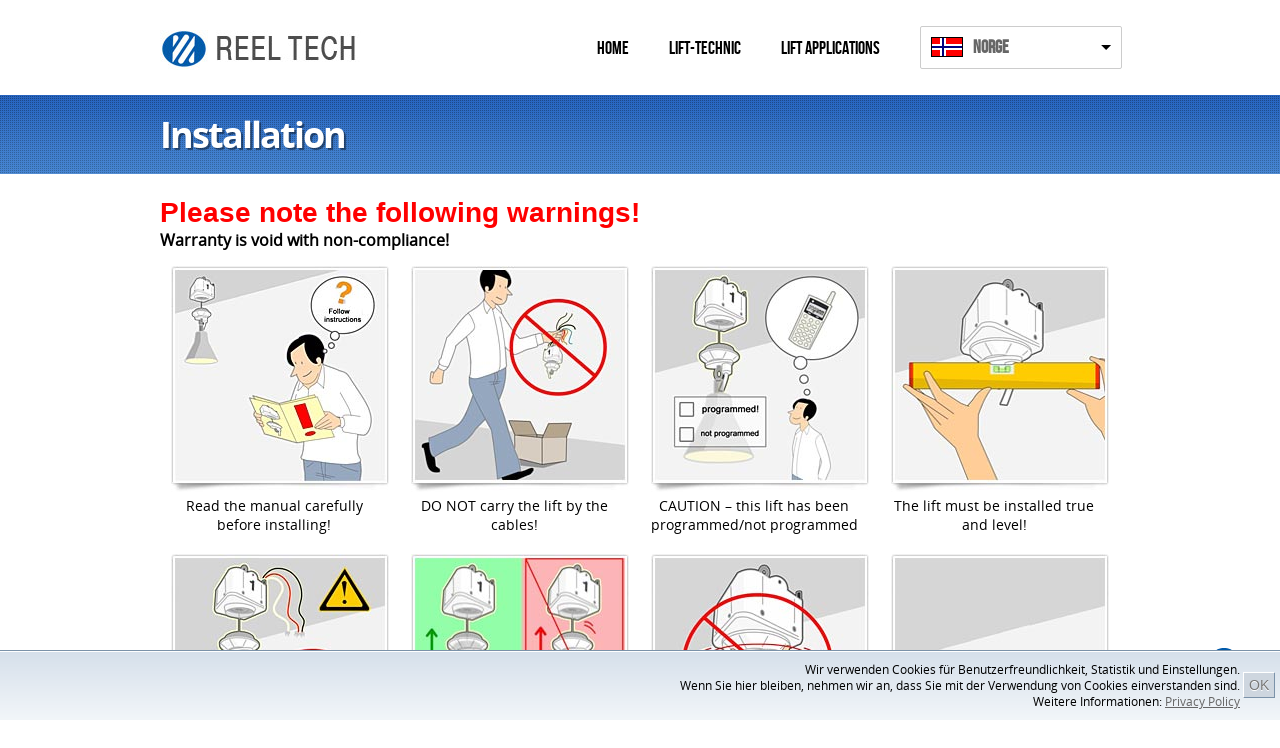

--- FILE ---
content_type: text/html; charset=UTF-8
request_url: https://reeltech.at/no/installation
body_size: 3385
content:
<!DOCTYPE html>
<html>
<head>
<meta http-equiv="X-UA-Compatible" content="IE=edge" />
<meta http-equiv="Content-Type" content="text/html; charset=utf-8" />
<meta name="language" content="no" />
<link rel="shortcut icon" href="/favicon.ico" type="image/ico" />
<link rel="stylesheet" type="text/css" href="/css/screen.css?4" />
<script type="text/javascript" src="/js/jquery-1.8.1.min.js"></script>
<!-- <script src="//ajax.googleapis.com/ajax/libs/jquery/1.11.1/jquery.min.js"></script> -->
<script type="text/javascript" src="/js/ddslick.js?2"></script>
<meta name="viewport" content="width=970" />
<!-- <meta name="viewport" content="width=device-width, initial-scale=1.0" /> -->
<!--[if lt IE 9]>
<style>.nav ul li ul{border: 1px solid black;}</style>
<![endif]-->
<title>REEL TECH Lighting-Lifts Installation</title>
</head>
<body>
<a name='top'></a>
<div id='main'>
<div class="header">
		<div class="wrapper">	
			<a href="/no/"><img border="0" class="logo" src="/images/logo.jpg" alt="Reel Tech"/></a>
				<div id="demoDefaultSelection"></div>
<div class='nav'>
<ul>
<li class="has-sub"><a href="/no/">Home</a>
<ul>
<li><a href="/no/ueber-uns">About us</a></li>
<li><a href="/no/warum-leuchtenlifte">Why Lighting Lifts</a></li>
<li><a href="/no/kontakt">Contact</a></li>
</ul></li>
<li class="has-sub"><a href="javascript:void();">Lift-Technic</a>
<ul>
<li><a href="/no/lifte/standard">Lighting-Lifts</a></li>
<li><a href="/no/lifte/cctv-lifte">CCTV-Lifts</a></li>
<li><a href="/no/lifte/sonder">Special Products</a></li>
<li><a href="/no/zubehoer">Accessories</a></li>
<li><a href="/no/produktfinder">Product-Finder</a></li>
<li><a href="/no/grundbegriffe">FAQ</a></li>
<li><a href="/no/sicherheit">Certificates and Safety</a></li>
<li><a href="/no/installation">Installation</a></li>
</ul></li>
<li class="has-sub"><a href="javascript:void();">Lift Applications</a>
<ul>
<li><a href="/no/leuchten">Lighting</a></li>
<li><a href="/no/video">CCTV/Fire</a></li>
<li><a href="/no/audio">Audio/Visual/Data</a></li>
<li><a href="/no/banner">Displays/Banners</a></li>
<li><a href="/no/referenzen">References</a></li>
</ul></li></ul>
				<div class="clear"></div>
			</div>
			<div class="clear"></div>
		</div>
	</div>
	<div class="clear"></div>
	<div class="title_bar">
	<div class="wrapper">
		<h1>Installation</h1>
	</div>
	</div>
<div class="wrapper">
<h2 class="warn">Please note the following warnings!</h2>
<h3>Warranty is void with non-compliance!</h3>
<div class="cont_4col">
	<img src="/img/install/warn-1.jpg" width="218" height="226" alt="" />	
	<p>Read the manual carefully before installing!</p>
</div>
<div class="cont_4col">
	<img src="/img/install/warn-2.jpg" width="218" height="226" alt="" />
	<p>DO NOT carry the lift by the cables!</p>
</div>
<div class="cont_4col">
	<img src="/img/install/warn-3.jpg" width="218" height="226" alt=""/>
	<p>CAUTION – this lift has been programmed/not programmed</p>
</div>
<div class="cont_4col">
	<img src="/img/install/warn-4.jpg" width="218" height="226"  alt=""/>
	<p>The lift must be installed true and level!</p>
</div>
<div class="clear"></div>

<div class="cont_4col">
	<img src="/img/install/warn-5.jpg" width="218" height="226" alt="" />	
	<p>DO NOT apply any external voltage to the signal control wires!</p>
</div>
<div class="cont_4col">
	<img src="/img/install/warn-6.jpg" width="218" height="226" alt="" />
	<p>DO NOT operate the lift without the minimum weight or the lift will fail!</p>
</div>
<div class="cont_4col">
	<img src="/img/install/warn-7.jpg" width="218" height="226" alt=""/>
	<p>DO NOT twist the lowering ring when attaching the luminaire to the lift. Risk of short circuit or severe damage will result!</p>
</div>
<div class="cont_4col">
	<img src="/img/install/warn-8.jpg" width="218" height="226"  alt=""/>
	<p>If any doubt please contact your local REEL TECH agent or partner!</p>
</div>
<div class="clear"></div>
<h2>Installation</h2>
<div class="cont_4col">
	<img src="/img/install/installation-1.jpg" width="218" height="186" alt="" />	
	<p>Attach lifter with a hook by a shackle. </p>
</div>
<div class="cont_4col">
	<img src="/img/install/installation-2.jpg" width="218" height="186" alt="" />
	<p>Using the supplied shackle, secure the light bracket to the lifter and connect to the electrical supply.</p>
</div>
<div class="cont_4col">
	<img src="/img/install/installation-3.jpg" width="218" height="186" alt=""/>
	<p>Connect the lifter to the turned off main power supply.</p>
</div>
<div class="cont_4col">
	<img src="/img/install/installation-4.jpg" width="218" height="186"  alt=""/>
	<p>RCU: Power on. Enter lift number (for example,1), and press the DOWN button to descend. </p>
</div>
<div class="clear"></div>
<p>N.B. The lift must be fixed with suitable fixings (not supplied) to a mechanically safe and sound surface capable of withstanding the combined load of the luminaire and the lift. If in doubt consult a professional structural engineer. </p>
<style>.footer_right {width:228px;}
.footer_middle {margin-left: 50px;width:450px;}</style>
</div>
	
<script type="text/javascript">
		function ChangePage(d) {
			if (d.selectedData.value != "no") {
				window.location.href="/"+d.selectedData.value+"/installation";
			}
		}
	</script><script type="text/javascript">
		var ddData = [
{text:"Deutschland",value:"de",description:" ",cssSprite: "dddata ddde"},{text:"Österreich",value:"at",description:" ",cssSprite: "dddata ddat"},{text:"Schweiz",value:"ch",description:" ",cssSprite: "dddata ddch"},{text:"United Kingdom",value:"gb",description:" ",cssSprite: "dddata ddgb"},{text:"Česká republika",value:"cz",description:" ",cssSprite: "dddata ddcz"},{text:"Italia",value:"it",description:" ",cssSprite: "dddata ddit"},{text:"Polska",value:"pl",description:" ",cssSprite: "dddata ddpl"},{text:"Nederland",value:"nl",description:" ",cssSprite: "dddata ddnl"},{text:"Norge",value:"no",description:" ",cssSprite: "dddata ddno"},{text:"Slovensko",value:"sk",description:" ",cssSprite: "dddata ddsk"},{text:"Sverige",value:"se",description:" ",cssSprite: "dddata ddse"},{text:"Suomi",value:"fi",description:" ",cssSprite: "dddata ddfi"},{text:"Europe",value:"eu",description:" ",cssSprite: "dddata ddeu"}];
	$('#demoDefaultSelection').ddslick({
		data:ddData,
		width:200,
		defaultSelectedIndex:8,
		onSelected: function(data){
        	ChangePage(data);
		}
	});
	</script><div class="footer">	
		<div class="wrapper"><div class="footer_left">
			<br>
				<a href="/uploads/news/auvaartikelarbeitssicherheitdurchleuchtenlifte.pdf"><img src="/images/auva.png" width="110" height="152" border="0" /></a>		
			</div><div class="footer_left">
			Catalogue-Download<br>
				<a href="/uploads/katalog/ReelTech Catalogue 2024 English.pdf" target="_new"><img src="/images/katalog-2017.png" width="110" height="152" border="0" /></a>		
			</div>	
			<div class="footer_middle">
				<ul>
					<li><a href="/no/impressum">Impressum</a></li>
					<li><a href="/no/datenschutzerklaerung">Privacy Policy</a></li>
					<li><a href="/no/kontakt">Contact</a></li>
	<!-- <li><a href="/no/team">IHRE ANSPRECHPARTNER</a></li> -->
				</ul>
				
				&copy; 2012 - 2026 by Reeltech EU<br/>
				<a href="http://www.rundumsweb.at/">Website created by RundUmsWeb</a><br/>
				<a href="http://www.ihm.co.uk/">Website designed by in.house.media, Northampton</a><br>
				<a href='/de/'>de</a> <a href='/at/'>at</a> <a href='/ch/'>ch</a> <a href='/gb/'>gb</a> <a href='/cz/'>cz</a> <a href='/it/'>it</a> <a href='/pl/'>pl</a> <a href='/nl/'>nl</a> <a href='/no/'>no</a> <a href='/sk/'>sk</a> <a href='/se/'>se</a> <a href='/fi/'>fi</a> <a href='/eu/'>eu</a> 
			</div>			
			<div class="footer_right"><p>din kontakt i Norge::</p>
		<p><span class="sprt icotel"><b>+49 (0) 6187 9318 901</b></span><br><span class="sprt icofax">+49 (0) 6187 9318 907</span><br><span class="sprt icomail"><script language='JavaScript'>ds('reeltech.de','office');</script><noscript><i>office</i> at <i>reeltech.de</i></noscript></span><br></p><p>ReelTech Vertriebs GmbH<br>Berliner Straße 8<br/>D - 61137 Schöneck<br>Norge</p></div>			
			<div class="clear"></div>
		</div>	
	</div><div id="comsg"><div>
<span>Wir verwenden Cookies für Benutzerfreundlichkeit, Statistik und Einstellungen.<br>
Wenn Sie hier bleiben, nehmen wir an, dass Sie mit der Verwendung von Cookies einverstanden sind.<br>
Weitere Informationen:  
  <a href="/no/datenschutzerklaerung">Privacy Policy</a></div>
 <span id="comsgCloser" onClick="document.cookie='hidecomsg=1;path=/;expires=Thu, 19 Mar 2026 08:51:15 +0100';jQuery('#comsg').slideUp()">OK</span>
</div>
<a href="javascript:history.go(-1);" id="back_link"><img src="/images/icons/back.png" alt="Back" title="Back" style="position:fixed;bottom:40px;right:40px;border:none;"/></a><script type="text/javascript">if(document.cookie.indexOf('hidecomsg=1') != -1){
jQuery('#comsg').hide();
}else{
jQuery('#comsg').prependTo('body');
jQuery('#comsgCloser').show();
}
(function(i,s,o,g,r,a,m){i['GoogleAnalyticsObject']=r;i[r]=i[r]||function(){
(i[r].q=i[r].q||[]).push(arguments)},i[r].l=1*new Date();a=s.createElement(o),
m=s.getElementsByTagName(o)[0];a.async=1;a.src=g;m.parentNode.insertBefore(a,m)
})(window,document,'script','//www.google-analytics.com/analytics.js','ga');
ga('create', 'UA-50898188-1', 'reeltech.eu');
ga('send', 'pageview');
</script>
</div>
</body>
</html>


--- FILE ---
content_type: text/css
request_url: https://reeltech.at/css/screen.css?4
body_size: 4731
content:
/* @import url('reeltech-fonts.css'); */

@font-face {
    font-family: 'BebasNeueRegular';
    src: url('/css/fonts/BebasNeue-webfont.eot');
    src: url('/css/fonts/BebasNeue-webfont.eot?#iefix') format('embedded-opentype'),
         url('/css/fonts/BebasNeue-webfont.woff') format('woff'),
         url('/css/fonts/BebasNeue-webfont.ttf') format('truetype'),
         url('/css/fonts/BebasNeue-webfont.svg#BebasNeueRegular') format('svg');
    font-weight: normal;
    font-style: normal;
}

@font-face {
    font-family: 'OpenSansRegular';
    src: url('/css/fonts/OpenSans-Regular-webfont.eot');
    src: url('/css/fonts/OpenSans-Regular-webfont.eot?#iefix') format('embedded-opentype'),
         url('/css/fonts/OpenSans-Regular-webfont.woff') format('woff'),
         url('/css/fonts/OpenSans-Regular-webfont.ttf') format('truetype'),
         url('/css/fonts/OpenSans-Regular-webfont.svg#OpenSansRegular') format('svg');
    font-weight: normal;
    font-style: normal;

}

@font-face {
    font-family: 'OpenSansBold';
    src: url('/css/fonts/OpenSans-Bold-webfont.eot');
    src: url('/css/fonts/OpenSans-Bold-webfont.eot?#iefix') format('embedded-opentype'),
         url('/css/fonts/OpenSans-Bold-webfont.woff') format('woff'),
         url('/css/fonts/OpenSans-Bold-webfont.ttf') format('truetype'),
         url('/css/fonts/OpenSans-Bold-webfont.svg#OpenSansBold') format('svg');
    font-weight: normal;
    font-style: normal;

}

html {
	overflow-y: scroll;
}
/* css useful styles */
.clear {clear:both;}
.bold {font-weight:bold;}
.last{margin-right:0px!important;}
.italic{font-style:italic;}


body{
margin:0px;
padding:0px;
z-index:1;
font-family: OpenSansRegular, Arial, Helvetica, Sans-Serif;
font-size: 14px;
}

a {
	color:#666;
}
a:hover {
	color: #darkorange;
}
p {
	padding: 0 0 10px 0;
	margin: 0;
}

h3 {
	padding: 0 0 5px 0;
	margin: 0;
}
.sprt {
	line-height: 20px;
	padding-left: 30px;
	background: url(/img/rt-sprites.png) no-repeat;
}
.icotel {background-position: -32px 0;}
.icomap {background-position: -32px -20px;}
.icomail {background-position: -32px -40px;}
.icofax {background-position: -32px -60px;}
.icoweb {background-position: -32px -80px;}

.dddata {
	background: url(/img/rt-sprites1.png) no-repeat;
}
.ddat {background-position: 0 0;}
.ddde {background-position: 0 -20px;}
.ddch {background-position: 0 -40px;}
.ddgb {background-position: 0 -60px;}
.ddcz {background-position: 0 -80px;}
.ddpl {background-position: 0 -100px;}
.ddnl {background-position: 0 -120px;}
.ddno {background-position: 0 -140px;}
.ddsk {background-position: 0 -160px;}
.ddse {background-position: 0 -180px;}
.ddfi {background-position: 0 -200px;}
.ddeu {background-position: 0 -220px;}
.ddit {background-position: 0 -240px;}

.ptable {width: 560px;border-collapse:collapse;font-size: 14px;}
.ptable th {font-weight: normal; text-align: left; padding: 5px 0;border-top: 1px solid gray;}
.ptable td {text-align: right; padding: 5px 0; border-top: 1px solid gray;}

.itable {white-space:nowrap;}
.itable td {padding-right: 10px;}
.itable th {text-align: right;padding-right: 10px;}

.ztable {width: 560px;border-collapse:collapse;font-size: 14px;}
.ztable th {font-size: 18px;}
.ztable th, .ztable td {padding: 5px 0;border-top: 1px solid gray;}
.ztable .c {text-align: center; padding: 5px 10px 5px 10px;}
.ztable .r {text-align: right; white-space: nowrap;}

.lprod {
	text-align:center;
	width:150px;
	margin-top: 40px;
}
.warn {
	color: red;
	font-family: Arial, Helvetica, sans-serif;
	font-weight: bold;
	font-size: 28px;
	margin-bottom: 0px;
}
#media_list {
	border-collapse: separate;
	table-layout: fixed;
}
#media_list th {
	background: #ddd;
	border: 1px solid #999;
	width: 150px;
}
.fancybox img {
	border: none;
}
.wrapper{
	position: relative;
width:960px;
margin:0 auto;
padding-left:10px;
padding-right:10px;
}

.header{
position:relative;
background:#FFF;
height:95px;
margin-bottom:0px;
z-index:9999;
}

.banner{
margin-top:0px;
font-family:'OpenSansBold',Arial,sans-serif;
font-size:36px;
font-weight: bold;
text-shadow:2px 2px 0 rgba(0,0,0, 0.4);
height:405px;
width:100%;
background:url('/images/banner-bg1.jpg') top center no-repeat;
color:#FFF;
z-index:8888;
}

.banner .slide_left h2, .banner .slide_left h1{
font-family: OpenSansRegular, Arial, Helvetica, Sans-Serif;
margin:0px;
font-size:36px;
}
.banner .slide_left{
float:left;
width:400px;
margin-top:110px;
line-height: 46px;
letter-spacing: -2px;
}
.banner .slide_right img{
margin-bottom:0px;

background: transparent;
-ms-filter: "progid:DXImageTransform.Microsoft.gradient(startColorstr=#00FFFFFF,endColorstr=#00FFFFFF)"; /* IE8 */
filter: progid:DXImageTransform.Microsoft.gradient(startColorstr=#00FFFFFF,endColorstr=#00FFFFFF);   /* IE6 & 7 */
zoom: 1;
}
.banner .slide_right .animate{
position:relative;
z-index:7777;
margin-top:-10px;
}
.banner .slide_right .animate-top {
margin-bottom:0px;
position:relative;
z-index:9999;
}
.banner .slide_right img{
background:none !important;
filter:none !important;
}
.banner .slide_right{
/*background:url('/images/slider/slider-1-top.png') top left no-repeat;*/
float:right;
width:456px;
height:200px;
background-position:0px -10px;
}
.logo{
float:left;
margin-top:30px;
width:201px;
height: 40px;
}
#demoDefaultSelection {
position: relative;
margin-top: 26px;
float: right;
}
.nav{
position:relative;
float:right;
margin-top:38px;
z-index: 9999;
}
.nav ul{
margin: 0px;
position:relative;
list-style: none;
}
.nav ul li{
float: left;
position: relative;
margin-right:40px;
font-family:BebasNeueRegular,Arial narrow,Calibri, Thonburi, Helvetica, sans-serif;
text-transform:uppercase;
font-size:18px;
}
.nav ul li a{
text-decoration:none;
color:#000000;
}
.nav ul li a:hover{
color:#2968C3;
}
.nav ul li.blue a{
display:block;
text-indent:-9999px;
line-height:0px;
font-size:0px;
background:url('/images/contact-header.png') top left no-repeat;
padding:5px;
padding-left:15px;
padding-right:15px;
color:#FFFFFF;
margin-right:0px;
margin-top:-8px; 
width:51px;
height:24px;
}
.nav ul li.blue a:hover{
background:url('/images/contact-header.png') 0px -34px no-repeat;
}
.nav ul li.blue:hover a{
color:#000!important;
}
.nav ul li ul{
position:absolute;
display:block;
left:-9999px;
background:#FFF;
padding:20px;
box-shadow: 0px -4px 22px rgba(0, 0, 0, 0.63);
-moz-box-shadow: 0px -4px 22px rgba(0, 0, 0, 0.63);
-webkit-box-shadow: 0px -4px 22px rgba(0, 0, 0, 0.63);
-webkit-border-radius: 4px;
-moz-border-radius: 4px;
border-radius: 4px;
}
.nav ul li:hover ul,
.nav ul li.hover ul {
left: 0px;
top:17px;
}
.nav ul li ul li {display: block; float: none; margin-bottom:5px;}

.nav ul li ul li a{
margin:0px;
padding:0px;
display:block;
line-height:28px;
white-space:nowrap;
}
.bucket{
width:197px;
float:left;
margin-right:30px;
color:#000000;
font-family:'BebasNeueRegular',Arial narrow,Calibri, Thonburi, Helvetica, sans-serif;
text-decoration:none;
font-size:18px;
padding-left:15px;
}
.bucket_margin{
display:block;
margin-top: 50px;
margin-bottom: 70px;
}
.bucket_wrapper{
height: 130px;
line-height: 28px;
}
.bucket_hover:hover{
margin-top:2px;
}
.bucket#lighting{ 
background:url('/images/bucket-1.png') top left no-repeat;
padding-top:50px;
height:85px
}
.bucket#cctv{ 
background:url('/images/bucket-2.png') top left no-repeat;
padding-top:35px;
height:100px;
}
.bucket#audio{ 
background:url('/images/bucket-3.png') top left no-repeat;
padding-top:20px;
height:115px;
}
.bucket#display{ 
background:url('/images/bucket-4.png') top left no-repeat;
margin-right:0px;
padding-top:20px;
height:115px;
}

.mid_banner_list{
float:left;
width:215px;
margin-right:32px;
}
.home_mid_banner .last{
width:280px;
margin-right:10px;
}
.home_mid_banner{
background:url('/images/mid-banner-bg.jpg') top left repeat;
padding:10px;
padding-top:30px;
padding-bottom:30px;
font-family:'OpenSansBold',Arial,sans-serif;
color:#808080;
font-size:16px;
margin-top:30px;
margin-bottom:30px;
line-height:28px;
}
.mid_banner_cta{
float:left;
margin-top:20px;
margin-left:34px;
}
.mid_banner_cta a{
display:block;
background:url('/images/make-an-enquiry.png') 0 0;
height:34px;
width:140px;
text-indent:-99999px;
}
.mid_banner_cta a:hover{
background:url('/images/make-an-enquiry.png') 0 34px;
}

.home_content{
margin-top:10px;
font-family:OpenSansRegular, Arial, sans-serif;
line-height: 21px;
}
.home_content_left{
float:left;
font-size:14px;
width:640px;
margin-top: 10px;
}

.home_content_left p {
	padding: 3px;
}

.home_content_right{
float:right;
width:230px;
font-size:12px;
color:#2e6cc5;
margin-top: 10px;
}

.home_content_right ul {
margin-top: 20px;
}


.home_content_right ul li span{
color:#666666;
font-size:14px;
}

.footer{
margin-top:30px;
background:#f4f4f4;
border-top:1px solid #e2e2e2;
border-bottom:1px solid #e2e2e2;
color:#666;
font-size:13px;
font-family:'OpenSansRegular',Arial,sans-serif;
padding-top:30px;
padding-bottom:30px;
line-height:18px;
}

.footer_left{
	margin-top: 5px;
	float:left;
	width:150px;
	xxmargin-right:30px;
}
.footer_middle{
float:left;
width:400px;
}
.footer_middle ul{
display:block;
list-style: none;
text-transform:uppercase;
text-decoration:underline;
margin-top:0px;
margin-right:35px;
padding-left:0px;
line-height:24px;
}
.footer_middle ul.last{
margin-right:0px;
}
.footer_middle ul li a{
color:#666;
text-decoration:underline;
}
.footer_middle ul li a:hover{
color: #darkorange;
}
.footer_right{
	float:right;
	width:200px;
}
.footer a {
	color:#666;
}
.footer a:hover {
	color: #darkorange;
}
.footer_right img{
margin-right:10px;
}
.footer_right span.bold {
	font-family:'OpenSansBold',Arial, sans-serif;
	font-weight:normal;
}
.footer_right p {
	margin: 0 0 1,2em 0;
}

.ihm{
font-size:12px;
color: #666;
}

.title_bar{
	background:url('/images/titlebar_bg.jpg') top left repeat-x;
	height:79px;
	width:100%;
	margin-bottom:0px;
	line-height: 79px;
}
.title_bar h1{
color:#fff;
font-family:'OpenSansBold',Arial,sans-serif;
font-size:36px;
margin:0px;
letter-spacing:-2px;
text-shadow:2px 2px 0 rgba(0,0,0, 0.4);
}

/* contact page */

.contact_left h2, .contact_right h2, h2{
font-family:'BebasNeueRegular',Arial Narrow,Arial,sans-serif;
font-weight:normal;
color:#333333;
}
.contact_left{
float:left;
width:214px;
margin-top:30px;
line-height:24px;
font-family:'OpenSansRegular',Arial Narrow,Arial,sans-serif;
}
/*
.contact_right{
	float:right;
	margin-top:30px;
	width:630px;
}
*/
.contact_right form{
width:570px;
padding:30px;
padding-bottom:20px;
background:url('/images/mid-banner-bg.jpg') top left repeat;
padding-left:35px;
}
.contact_right form label{
	display:block;
	font-family:'OpenSansBold',Arial Narrow,Arial,sans-serif;
	font-size:14px;
	color:#666;
	margin-bottom:2px;
}
.contact_right form input {
	width:255px;
	border:0px;
	height:30px;
	-webkit-border-radius: 4px;
	-moz-border-radius: 4px;
	border-radius: 4px;
	padding-left:5px;
	font-family:Arial,sans-serif;
	line-height:30px;
}
.contact_right form textarea{
	width:540px;
	border:0px;
	height:155px;
	-webkit-border-radius: 4px;
	-moz-border-radius: 4px;
	border-radius: 4px;
	margin-bottom:30px;
	font-family:Arial,sans-serif;
	padding:10px;
}
.contact_right form select {
	background: white;
	width:255px;
	border:0px;
	-webkit-border-radius: 4px;
	-moz-border-radius: 4px;
	border-radius: 4px;
	padding-left:5px;
	font-family:Arial,sans-serif;
	line-height:30px;
}
.contact_right form input[type="radio"]{
	width: 20px;
	height: auto;
}
.contact_right form input[type="submit"]{
float:right;
background: url('/images/send-enquiry.png') top left no-repeat;
border:0px;
width:140px;
height:34px;
font-family:BebasNeueRegular,Arial Narrow,Arial,sans-serif;
font-size:18px;
}
.contact_right form input[type="submit"]:hover{
cursor:pointer;
}
.contact_form_float{
float:left;
margin-right:40px;
margin-bottom:20px;
}
.contact_title{
margin-bottom:30px;
}

/* templ6 3 col */

.templ6_left_col, .templ8_left_col {
	margin: 40px 0 20px 0;
	width: 200px;
	float:left;
}
.templ6_mid_col {
	width: 560px;
	float:left;
	margin: 40px 0 20px 0;
}	
.templ6_right_col {
	width: 200px;
	float:left;
	margin: 40px 0 20px 0;
	color:#666;
}	

/*  4 col */

.cont_4col {
	float: left;
	width: 240px;
	margin-top: 10px;
	text-align: center;
}
.cont_4col p {
	width: 208px;
	padding-left: 10px;
}
/* installation 3 col */

.inst_left_col{
margin-top:80px;
float:left;
width:218px;
font-family:OpenSansRegular,Arial,sans-serif;
font-size:14px;
color:#333333;
margin-right:50px;
}
.inst_left_col .left_col_container{
margin-bottom:40px;
}
.inst_mid_col{
margin-top:80px;
float:left;
width:427px;
margin-right:20px;
}
.inst_mid_col h2{
font-family:'BebasNeueRegular',Arial Narrow,Arial,sans-serif;
text-transform:uppercase;
font-size:30px;
color:#2968c3;
font-weight:normal;
}
.inst_right_col{
margin-top:80px;
float:left;
width:242px;
}
.inst_right_col ul{
list-style:none;
margin-left:0px;
padding-left:0px;
}
.inst_right_col ul li{
margin-bottom:20px;
padding-left:30px;
background: url('/images/tick.png') top left no-repeat;
font-family:'OpenSansBold',Arial Narrow,Arial,sans-serif;
color:#666666;
font-size:14px;
}
.inst_right_col a.enq-button{
display:block;
background:url('/images/make-an-enquiry-big.png') top left no-repeat;
width:191px;
height:45px;
text-indent:-9999px;
line-height:0px;
font-size: 0px;
margin-top:40px;
}
.inst_right_col a.cat-button{
display:block;
background:url('/images/download-cat.html') top left no-repeat;
width:240px;
height:251px;
text-indent:-9999px;
line-height:0px;
font-size: 0px;
margin-top:40px;
}


/* general css for cctv, lighting ... etc ... pages - 2 col */

.templ8_right_col {
	width: 760px;
	float:left;
	margin: 40px 0 20px 0;
}

.page_left_col{
margin-top:50px;
float:left;
width:300px;
font-family:OpenSansRegular,Arial,sans-serif;
font-size:16px;
color:#333333;
}
.page_left_container{
margin-bottom:30px;
}
.page_left_col{
margin-top:50px;
float:left;
width:698px;
}
.page_left_text{
float:left;
width:390px;
}
.page_left_col img{
display:block;
float:left;
margin-right:20px;
}
.page_left_col h2{
font-family:BebasNeueRegular,Arial Narrow, Arial,sans-serif;
text-transform:uppercase;
font-size:30px;
color:#2968c3;
font-weight:normal;
margin-top:0px;
margin-bottom:20px;
}
.page_left_col ul{
padding-left:18px;
margin-left:0px;
}
.page_left_col ul li{
color:#2968c3;
font-size:12px;
line-height:21px;
font-family:OpenSansRegular,Arial,sans-serif;
}
.page_left_col ul li span{
color:#333333;
font-size:14px;
}
.page_right_col{
margin-top:50px;
float:left;
width:242px;
}
.page_right_col ul{
list-style:none;
padding-left:0px;
margin-top:10px;
margin-left:0px;
}
.page_right_col ul li{
margin-bottom:20px;
padding-left:30px;
background: url('/images/tick.png') top left no-repeat;
font-family:OpenSansBold,Arial,sans-serif;
color:#666;
font-size:14px;
}
.page_right_col a.enq-button{
display:block;
background:url('/images/make-an-enquiry-big.png') top left no-repeat;
width:191px;
height:45px;
text-indent:-9999px;
line-height:0px;
font-size: 0px;
margin-top:40px;
margin-bottom:60px;
}
.page_right_col a.lighting-cat{
display:block;
background:url('/images/lighting-cat.jpg') top left no-repeat;
width:240px;
height:251px;
text-indent:-9999px;
line-height:0px;
font-size: 0px;
margin-top:40px;
}
.page_right_col a.cctv-cat{
display:block;
background:url('/images/cctv-cat.jpg') top left no-repeat;
width:240px;
height:251px;
text-indent:-9999px;
line-height:0px;
font-size: 0px;
margin-top:40px;
}
.page_right_col p {
	margin: 50px 0;
}
.box{
background:#f4f4f4;
border:1px solid #d4d4d4;
padding:20px;
-webkit-border-radius: 4px;
-moz-border-radius: 4px;
border-radius: 4px;
margin-top:30px;
}
.box .title{
display:block;
font-family:OpenSansBold,Arial,sans-serif;
font-size:14px;
color:#666666;
margin-bottom:5px;
}
.boxwarning{
font-family:OpenSansBold,Arial,sans-serif;
color:#666666;
font-size:12px;
padding-left:75px;
line-height:18px;
background:#f4f4f4 url('/images/warning.png') 15px 50% no-repeat;
}
.boxinfo{
font-family:OpenSansRegular,Arial,sans-serif;
color:#666666;
font-size:12px;
}

/* about page */

.about_wrapper{
background: url('/images/rechts-bg.jpg') top right no-repeat;
}
.rechts_wrapper{
background: url('/images/rechts-bg.jpg') top right no-repeat;
}
.about_left{
	text-align: justify;
float:left;
width:550px;
font-family:OpenSansRegular,Arial,sans-serif;
font-size:16px;
line-height:21px;
margin-top:40px;
}
.about_left ul{
padding-left:18px;
}
.about_left ul li{
color:#2e6cc5;
font-size:12px;
}
.about_left ul li span{
font-size:14px;
color:#333333;
}
.about_left h2{
font-family:BebasNeueRegular,Arial Narrow,Arial,sans-serif;
text-transform:uppercase;
font-size:18px;
color:#333333;
font-weight:normal;
margin-top:0px;
margin: 10px 0 5px 0;
}
.about_left h3{
font-size:14px;
color:#333333;
font-weight:normal;
font-family:OpenSansBold,Arial,sans-serif;
}


.about_right{
margin-top:80px;
float:right;
width:215px;
}
.about_right .bucket_container{
height:130px;
margin-bottom:40px;
}

.banner_bg{
background:url('/img/banner-bucket.jpg') top left no-repeat;
height:585px;
margin-top: 50px;
}
.banner_text{
float:right;
margin-right:115px;
margin-top:320px;
}


.lighting_title{
background: url('/images/lighting-title.jpg') top center no-repeat;
height:125px;
padding-top:50px;
}
.lighting_title h1{
font-size:48px;
margin-top:0px;
}
.cctv_title{
background: url('/images/cctv-title.jpg') top center no-repeat;
height:125px;
padding-top:50px;
}
.cctv_title h1{
font-size:48px;
padding-top:5px;
margin-top:0px;
}
.audio_title{
background: url('/images/audio-title.jpg') top center no-repeat;
height:125px;
padding-top:50px;
}
.audio_title h1{
font-size:48px;
padding-top:5px;
margin-top:0px;
}
.display_title{
background: url('/images/display-title.jpg') top center no-repeat;
height:125px;
padding-top:50px;
}
.display_title h1{
font-size:48px;
padding-top:5px;
margin-top:0px;
}


.installation-1{
margin-bottom:80px;
margin-left:5px;
}
.installation-2{
margin-left:25px;
}
.italic-inst{
font-family:'OpenSansItalic',Arial,sans-serif;
}
.bold-inst{
font-family:'OpenSansBold',Arial,sans-serif;
}


.contact_container a{
color: #666666;
}
.contact_container a:hover{
color: darkOrange;
}
.contact_container{
padding-left:30px;
margin-bottom:20px;
color:#666666;
font-family:'OpenSansRegular',Arial,sans-serif;
line-height:21px;
font-size:14px;
}
.contact_container p{
margin:0px;
}
.contact_container#address-bg{
background:url('/images/address-bg.png') 0px 5px no-repeat;
}
.contact_container#phone-bg{
background:url('/images/phone-bg.png') 0px 5px no-repeat;
}
.contact_container#fax-bg{
background:url('/images/fax-bg.png') 0px 5px no-repeat;
}
.contact_container#email-bg{
background:url('/images/email-bg.png') 0px 5px no-repeat;
}
.contact_container#global-bg{
background:url('/images/global-bg.png') 0px 5px no-repeat;
}

.form_errors{
font-family:OpenSansRegular,Arial,sans-serif;
font-size:14px;
color:#333;
margin-bottom:20px;
border:1px solid red;
padding:10px;
}
.form_errors_title{
font-family:OpenSansBold,Arial,sans-serif;
}

#slider{
width:960px!important;
height:405px;
}
.slide{
width:960px!important;
height:405px;
}
.footer_right a:hover {
color: darkOrange;
}
.ihm:hover{
color: darkOrange;
}

.thank-you{
margin-top:20px;
font-family: 'OpenSansBold',Arial,sans-serif;
font-size: 24px;
color:#333;
}

#tabs{
  overflow: hidden;
  width: 100%;
  margin: 0;
  padding: 0;
  list-style: none;
  font-family: BebasNeueRegular, Arial narrow, Calibri, Thonburi, Helvetica, sans-serif;
  font-size:16px;
}

#tabs li{
  float: left;
  margin: 0 .5em 0 0;
}

#tabs a{
  position: relative;
  background: #bbb;
  background-image: linear-gradient(to bottom, #ddd, #bbb);  
  padding: .5em 3.5em;
  float: left;
  text-decoration: none;
  color: #444;
  text-shadow: 0 1px 0 rgba(255,255,255,.8);
  border-radius: 5px 0 0 0;
  box-shadow: 0 2px 2px rgba(0,0,0,.4);
}

#tabs a:hover,
#tabs a:hover::after,
#tabs a:focus,
#tabs a:focus::after{
  color:#2968C3;
}

#tabs a:focus{
  outline: 0;
}

#tabs a::after{
  content:'';
  position:absolute;
  z-index: 1;
  top: 0;
  right: -.5em;  
  bottom: 0;
  width: 1em;
  background: #bbb;
  background-image: linear-gradient(to bottom, #ddd, #bbb);  
  box-shadow: 2px 2px 2px rgba(0,0,0,.4);
  transform: skew(10deg);
  border-radius: 0 5px 0 0;  
}

#tabs a#current ,
#tabs a#current::after {
  background: #eee;
  z-index: 3;
}

#current {
	background-color: #ccc;
}
.protab, .mittab {
	border-collapse: collapse;
}
.protab tr, .mittab tr {
	border-bottom: 1px dotted #888;
}
.protab th, .protab td, .mittab td, .mittab th {
	vertical-align: top;
	text-align: left;
	padding: 5px 10px 5px 0;
}
.absatz {
	line-height:140%;
	text-align:justify;
}
.orange_button {
	position: relative;
	background-color: #FFC321;
	color: #000;
	border:0px;
	height:24px;
	font-family: BebasNeueRegular,Arial Narrow,Arial,sans-serif;
	font-size: 18px;
	-moz-border-radius: 17px;
	-webkit-border-radius: 17px;
	border-radius: 17px;
	cursor:pointer;
	display:inline-block;
	padding: 5px 10px;
	text-decoration:none;
	text-shadow:0px 1px 0px #2f6627;
	margin: 20px 0;
	line-height: 24px;
}
.orange_button:hover {
	background-color: #2968C3;
	color: #fff;
}
.lifte {
	margin: 0;
	padding: 0;
	width: 800px;
	border-right: 1px solid gray;
	overflow: hidden;
	overflow-x: scroll;
	overflow-y: visible;
}
.grund {
	width: 470px;
	line-height:130%;
	text-align:justify;
	margin-left:290px;
}
.tshow {
	display: none;
}
.thide {
	display: table-cell;
}
#comsg div {padding:10px; padding-right:40px;}
#comsg { 
   outline: 1px solid #7b92a9; 
   text-align:right; 
   border-top:1px solid #fff;
   background: #d6e0eb; 
   background: linear-gradient(to bottom, #d6e0eb 0%,#f2f6f9 100%); 
   position:fixed;
   bottom:0px; 
   z-index:10000; 
   width:100%; 
   font-size:12px; 
   line-height:16px;}
#comsgCloser {
   color: #777;
   font: 14px/100% arial, sans-serif;
   position: absolute;
   right: 5px;
   text-decoration: none;
   text-shadow: 0 1px 0 #fff;
   top: 20px;
   cursor:pointer;
   border-top:1px solid white; 
   border-left:1px solid white; 
   border-bottom:1px solid #7b92a9; 
   border-right:1px solid #7b92a9; 
   padding:5px;
   background: #ced6df; /* Old browsers */
   background: linear-gradient(to bottom, #ced6df0%,#f2f6f9 100%); 
 }
#comsgCloser:hover {border-bottom:1px solid white; border-right:1px solid white; border-top:1px solid #7b92a9; border-left:1px solid #7b92a9;}


--- FILE ---
content_type: text/javascript
request_url: https://reeltech.at/js/ddslick.js?2
body_size: 3583
content:

function ds(dom,user){document.write("<a href=\"mailto:"+user+'@'+dom+"\">"+user+'@'+dom+"</a>");}

//Title: Custom DropDown plugin by PC
//Documentation: http://designwithpc.com/Plugins/ddslick
//Author: PC
//Website: http://designwithpc.com
//Twitter: http://twitter.com/chaudharyp
(function ($) {
$.fn.ddslick = function (method) {
if (methods[method]) {
return methods[method].apply(this, Array.prototype.slice.call(arguments, 1));
} else if (typeof method === 'object' || !method) {
return methods.init.apply(this, arguments);
} else {
$.error('Method ' + method + ' does not exists.');
}
};
var methods = {},
//Set defauls for the control
defaults = {
data: [],
keepJSONItemsOnTop: false,
width: 260,
height: null,
background: "#fff",
selectText: "",
defaultSelectedIndex: null,
truncateDescription: true,
imagePosition: "left",
showSelectedHTML: true,
clickOffToClose: true,
embedCSS: true,
onSelected: function () { }
},
ddSelectHtml = '<div class="dd-select"><input class="dd-selected-value" type="hidden" /><a class="dd-selected"></a><span class="dd-pointer dd-pointer-down"></span></div>',
ddOptionsHtml = '<ul class="dd-options"></ul>',
//CSS for ddSlick
ddslickCSS = '<style id="css-ddslick" type="text/css">' +
'.dd-select{ border-radius:2px; border:solid 1px #ccc; position:relative; cursor:pointer;}' +
'.dd-desc { color:#aaa; display:block; overflow: hidden; font-weight:normal; line-height: 1.4em; }' +
'.dd-selected{ overflow:hidden; display:block; padding:10px; font-weight:bold;}' +
'.dd-pointer{ width:0; height:0; position:absolute; right:10px; top:50%; margin-top:-3px;}' +
'.dd-pointer-down{ border:solid 5px transparent; border-top:solid 5px #000; }' +
'.dd-pointer-up{border:solid 5px transparent !important; border-bottom:solid 5px #000 !important; margin-top:-8px;}' +
'.dd-options{ border:solid 1px #ccc; border-top:none; list-style:none; box-shadow:0px 1px 5px #ddd; display:none; position:absolute; z-index:2000; margin:0; padding:0;background:#fff; overflow:auto;}' +
'.dd-option{ padding:10px; display:block; border-bottom:solid 1px #ddd; overflow:hidden; text-decoration:none; color:#333; cursor:pointer;-webkit-transition: all 0.25s ease-in-out; -moz-transition: all 0.25s ease-in-out;-o-transition: all 0.25s ease-in-out;-ms-transition: all 0.25s ease-in-out; }' +
'.dd-options > li:last-child > .dd-option{ border-bottom:none;}' +
'.dd-option:hover{ background:#f3f3f3; color:#000;}' +
'.dd-selected-description-truncated { text-overflow: ellipsis; white-space:nowrap; }' +
'.dd-option-selected { background:#f6f6f6; }' +
'.dd-option-image, .dd-selected-image, .dd-selected-csssprite, dd-image-left{ vertical-align:middle; float:left; margin-right:10px; width: 32px; height: 20px;}' +
'.dd-image-right { float:right; margin-right:15px; margin-left:5px;}' +
'.dd-option-text, .dd-selected-text { font-size: 18px;font-family:BebasNeueRegular,Arial narrow,Calibri, Thonburi, Helvetica, sans-serif; }' +
'.dd-container{ position:relative;}​ .dd-selected-text { font-weight:bold}​</style>';
//Public methods
methods.init = function (options) {
//Preserve the original defaults by passing an empty object as the target
var options = $.extend({}, defaults, options);
//CSS styles are only added once.
if ($('#css-ddslick').length <= 0 && options.embedCSS) {
$(ddslickCSS).appendTo('head');
}
//Apply on all selected elements
return this.each(function () {
var obj = $(this),
data = obj.data('ddslick');
//If the plugin has not been initialized yet
if (!data) {
var ddSelect = [], ddJson = options.data;
//Get data from HTML select options
obj.find('option').each(function () {
var $this = $(this), thisData = $this.data();
ddSelect.push({
text: $.trim($this.text()),
value: $this.val(),
selected: $this.is(':selected'),
description: thisData.description,
cssSprite: thisData.csssprite,
imageSrc: thisData.imagesrc //keep it lowercase for HTML5 data-attributes
});
});
//Update Plugin data merging both HTML select data and JSON data for the dropdown
if (options.keepJSONItemsOnTop)
$.merge(options.data, ddSelect);
else options.data = $.merge(ddSelect, options.data);
//Replace HTML select with empty placeholder, keep the original
var original = obj, placeholder = $('<div id="' + obj.attr('id') + '"></div>');
obj.replaceWith(placeholder);
obj = placeholder;
//Add classes and append ddSelectHtml & ddOptionsHtml to the container
obj.addClass('dd-container').append(ddSelectHtml).append(ddOptionsHtml);
//Get newly created ddOptions and ddSelect to manipulate
var ddSelect = obj.find('.dd-select'),
ddOptions = obj.find('.dd-options');
//Set widths
ddOptions.css({ width: options.width });
ddSelect.css({ width: options.width, background: options.background });
obj.css({ width: options.width });
//Set height
if (options.height != null)
ddOptions.css({ height: options.height, overflow: 'auto' });
//Add ddOptions to the container. Replace with template engine later.
$.each(options.data, function (index, item) {
if (item.selected) options.defaultSelectedIndex = index;
ddOptions.append('<li>' +
'<a class="dd-option">' +
(item.value ? ' <input class="dd-option-value" type="hidden" value="' + item.value + '" />' : '') +
(item.cssSprite ? ' <span class="dd-selected-csssprite'+(options.imagePosition == "right" ? ' dd-image-right '+item.cssSprite : ' dd-image-left '+item.cssSprite)+'" />' : '') +
(item.imageSrc ? ' <img class="dd-option-image' + (options.imagePosition == "right" ? ' dd-image-right' : '') + '" src="' + item.imageSrc + '" />' : '') +
(item.text ? ' <label class="dd-option-text">' + item.text + '</label>' : '') +
(item.description ? ' <small class="dd-option-description dd-desc">' + item.description + '</small>' : '') +
'</a>' +
'</li>');
});
//Save plugin data.
var pluginData = {
settings: options,
original: original,
selectedIndex: -1,
selectedItem: null,
selectedData: null
}
obj.data('ddslick', pluginData);
//Check if needs to show the select text, otherwise show selected or default selection
if (options.selectText.length > 0 && options.defaultSelectedIndex == null) {
obj.find('.dd-selected').html(options.selectText);
}
else {
var index = (options.defaultSelectedIndex != null && options.defaultSelectedIndex >= 0 && options.defaultSelectedIndex < options.data.length)
? options.defaultSelectedIndex
: 0;
selectIndex(obj, index);
}
//EVENTS
//Displaying options
obj.find('.dd-select').on('click.ddslick', function () {
open(obj);
});
//Selecting an option
obj.find('.dd-option').on('click.ddslick', function () {
selectIndex(obj, $(this).closest('li').index());
});
//Click anywhere to close
if (options.clickOffToClose) {
ddOptions.addClass('dd-click-off-close');
obj.on('click.ddslick', function (e) { e.stopPropagation(); });
$('body').on('click', function () {
$('.dd-click-off-close').slideUp(50).siblings('.dd-select').find('.dd-pointer').removeClass('dd-pointer-up');
});
}
}
});
};
//Public method to select an option by its index
methods.select = function (options) {
return this.each(function () {
if (options.index!==undefined)
selectIndex($(this), options.index);
});
}
//Public method to open drop down
methods.open = function () {
return this.each(function () {
var $this = $(this),
pluginData = $this.data('ddslick');
//Check if plugin is initialized
if (pluginData)
open($this);
});
};
//Public method to close drop down
methods.close = function () {
return this.each(function () {
var $this = $(this),
pluginData = $this.data('ddslick');
//Check if plugin is initialized
if (pluginData)
close($this);
});
};
//Public method to destroy. Unbind all events and restore the original Html select/options
methods.destroy = function () {
return this.each(function () {
var $this = $(this),
pluginData = $this.data('ddslick');
//Check if already destroyed
if (pluginData) {
var originalElement = pluginData.original;
$this.removeData('ddslick').unbind('.ddslick').replaceWith(originalElement);
}
});
}
//Private: Select index
function selectIndex(obj, index) {
//Get plugin data
var pluginData = obj.data('ddslick');
//Get required elements
var ddSelected = obj.find('.dd-selected'),
ddSelectedValue = ddSelected.siblings('.dd-selected-value'),
ddOptions = obj.find('.dd-options'),
ddPointer = ddSelected.siblings('.dd-pointer'),
selectedOption = obj.find('.dd-option').eq(index),
selectedLiItem = selectedOption.closest('li'),
settings = pluginData.settings,
selectedData = pluginData.settings.data[index];
//Highlight selected option
obj.find('.dd-option').removeClass('dd-option-selected');
selectedOption.addClass('dd-option-selected');
//Update or Set plugin data with new selection
pluginData.selectedIndex = index;
pluginData.selectedItem = selectedLiItem;
pluginData.selectedData = selectedData;
//If set to display to full html, add html
if (settings.showSelectedHTML) {
ddSelected.html(
(selectedData.cssSprite ? '<span class="dd-selected-csssprite' + (settings.imagePosition == "right" ? ' dd-image-right '+selectedData.cssSprite : ' dd-image-left '+selectedData.cssSprite)+'" />' : '') +
(selectedData.imageSrc ? '<img class="dd-selected-image' + (settings.imagePosition == "right" ? ' dd-image-right' : '') + '" src="' + selectedData.imageSrc + '" />' : '') +
(selectedData.text ? '<label class="dd-selected-text">' + selectedData.text + '</label>' : '') +
(selectedData.description ? '<small class="dd-selected-description dd-desc' + (settings.truncateDescription ? ' dd-selected-description-truncated' : '') + '" >' + selectedData.description + '</small>' : '')
);
}
//Else only display text as selection
else ddSelected.html(selectedData.text);
//Updating selected option value
ddSelectedValue.val(selectedData.value);
//BONUS! Update the original element attribute with the new selection
pluginData.original.val(selectedData.value);
obj.data('ddslick', pluginData);
//Close options on selection
close(obj);
//Adjust appearence for selected option
adjustSelectedHeight(obj);
//Callback function on selection
if (typeof settings.onSelected == 'function') {
settings.onSelected.call(this, pluginData);
}
}
//Private: Close the drop down options
function open(obj) {
var $this = obj.find('.dd-select'),
ddOptions = $this.siblings('.dd-options'),
ddPointer = $this.find('.dd-pointer'),
wasOpen = ddOptions.is(':visible');
//Close all open options (multiple plugins) on the page
$('.dd-click-off-close').not(ddOptions).slideUp(50);
$('.dd-pointer').removeClass('dd-pointer-up');
if (wasOpen) {
ddOptions.slideUp('fast');
ddPointer.removeClass('dd-pointer-up');
}
else {
ddOptions.slideDown('fast');
ddPointer.addClass('dd-pointer-up');
}
//Fix text height (i.e. display title in center), if there is no description
adjustOptionsHeight(obj);
}
//Private: Close the drop down options
function close(obj) {
//Close drop down and adjust pointer direction
obj.find('.dd-options').slideUp(50);
obj.find('.dd-pointer').removeClass('dd-pointer-up').removeClass('dd-pointer-up');
}
//Private: Adjust appearence for selected option (move title to middle), when no desripction
function adjustSelectedHeight(obj) {
//Get height of dd-selected
var lSHeight = obj.find('.dd-select').css('height');
//Check if there is selected description
var descriptionSelected = obj.find('.dd-selected-description');
var imgSelected = obj.find('.dd-selected-image');
var cssSpriteSelected = obj.find('.dd-selected-csssprite');
if ((descriptionSelected.length <= 0 && imgSelected.length > 0) || (descriptionSelected.length <= 0 && cssSpriteSelected.length > 0)) {
obj.find('.dd-selected-text').css('lineHeight', lSHeight);
}
}
//Private: Adjust appearence for drop down options (move title to middle), when no desripction
function adjustOptionsHeight(obj) {
obj.find('.dd-option').each(function () {
var $this = $(this);
var lOHeight = $this.css('height');
var descriptionOption = $this.find('.dd-option-description');
var imgOption = obj.find('.dd-option-image');
var cssSpriteOption = obj.find('.dd-selected-csssprite');
if ((descriptionOption.length <= 0 && imgOption.length > 0) || (descriptionOption.length <= 0 && cssSpriteOption.length > 0)) {
$this.find('.dd-option-text').css('lineHeight', lOHeight);
}
});
}
})(jQuery);